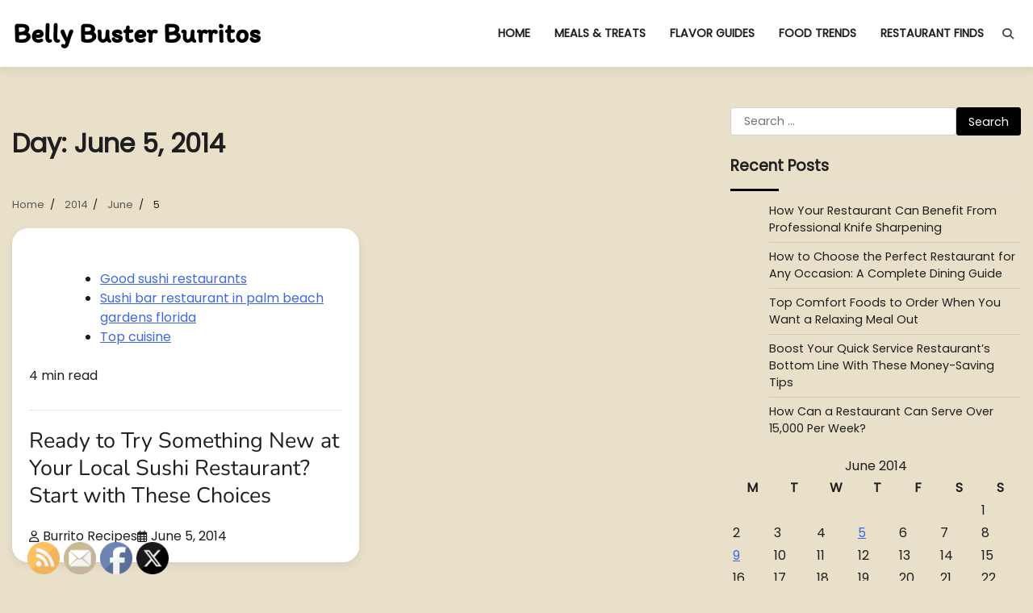

--- FILE ---
content_type: text/html; charset=UTF-8
request_url: https://bellybusterburritos.com/2014/06/05/
body_size: 12218
content:
<!doctype html>
<html lang="en-US">
<head>
	<meta charset="UTF-8">
	<meta name="viewport" content="width=device-width, initial-scale=1">
	<link rel="profile" href="https://gmpg.org/xfn/11">

	<meta name='robots' content='noindex, follow' />

	<!-- This site is optimized with the Yoast SEO plugin v26.7 - https://yoast.com/wordpress/plugins/seo/ -->
	<title>June 5, 2014 - Belly Buster Burritos</title>
	<meta property="og:locale" content="en_US" />
	<meta property="og:type" content="website" />
	<meta property="og:title" content="June 5, 2014 - Belly Buster Burritos" />
	<meta property="og:url" content="https://bellybusterburritos.com/2014/06/05/" />
	<meta property="og:site_name" content="Belly Buster Burritos" />
	<meta name="twitter:card" content="summary_large_image" />
	<script type="application/ld+json" class="yoast-schema-graph">{"@context":"https://schema.org","@graph":[{"@type":"CollectionPage","@id":"https://bellybusterburritos.com/2014/06/05/","url":"https://bellybusterburritos.com/2014/06/05/","name":"June 5, 2014 - Belly Buster Burritos","isPartOf":{"@id":"https://bellybusterburritos.com/#website"},"primaryImageOfPage":{"@id":"https://bellybusterburritos.com/2014/06/05/#primaryimage"},"image":{"@id":"https://bellybusterburritos.com/2014/06/05/#primaryimage"},"thumbnailUrl":"","breadcrumb":{"@id":"https://bellybusterburritos.com/2014/06/05/#breadcrumb"},"inLanguage":"en-US"},{"@type":"ImageObject","inLanguage":"en-US","@id":"https://bellybusterburritos.com/2014/06/05/#primaryimage","url":"","contentUrl":""},{"@type":"BreadcrumbList","@id":"https://bellybusterburritos.com/2014/06/05/#breadcrumb","itemListElement":[{"@type":"ListItem","position":1,"name":"Home","item":"https://bellybusterburritos.com/"},{"@type":"ListItem","position":2,"name":"Archives for June 5, 2014"}]},{"@type":"WebSite","@id":"https://bellybusterburritos.com/#website","url":"https://bellybusterburritos.com/","name":"Belly Buster Burritos","description":"","potentialAction":[{"@type":"SearchAction","target":{"@type":"EntryPoint","urlTemplate":"https://bellybusterburritos.com/?s={search_term_string}"},"query-input":{"@type":"PropertyValueSpecification","valueRequired":true,"valueName":"search_term_string"}}],"inLanguage":"en-US"}]}</script>
	<!-- / Yoast SEO plugin. -->


<link rel="alternate" type="application/rss+xml" title="Belly Buster Burritos &raquo; Feed" href="https://bellybusterburritos.com/feed/" />
<style id='wp-img-auto-sizes-contain-inline-css'>
img:is([sizes=auto i],[sizes^="auto," i]){contain-intrinsic-size:3000px 1500px}
/*# sourceURL=wp-img-auto-sizes-contain-inline-css */
</style>
<style id='wp-emoji-styles-inline-css'>

	img.wp-smiley, img.emoji {
		display: inline !important;
		border: none !important;
		box-shadow: none !important;
		height: 1em !important;
		width: 1em !important;
		margin: 0 0.07em !important;
		vertical-align: -0.1em !important;
		background: none !important;
		padding: 0 !important;
	}
/*# sourceURL=wp-emoji-styles-inline-css */
</style>
<style id='wp-block-library-inline-css'>
:root{--wp-block-synced-color:#7a00df;--wp-block-synced-color--rgb:122,0,223;--wp-bound-block-color:var(--wp-block-synced-color);--wp-editor-canvas-background:#ddd;--wp-admin-theme-color:#007cba;--wp-admin-theme-color--rgb:0,124,186;--wp-admin-theme-color-darker-10:#006ba1;--wp-admin-theme-color-darker-10--rgb:0,107,160.5;--wp-admin-theme-color-darker-20:#005a87;--wp-admin-theme-color-darker-20--rgb:0,90,135;--wp-admin-border-width-focus:2px}@media (min-resolution:192dpi){:root{--wp-admin-border-width-focus:1.5px}}.wp-element-button{cursor:pointer}:root .has-very-light-gray-background-color{background-color:#eee}:root .has-very-dark-gray-background-color{background-color:#313131}:root .has-very-light-gray-color{color:#eee}:root .has-very-dark-gray-color{color:#313131}:root .has-vivid-green-cyan-to-vivid-cyan-blue-gradient-background{background:linear-gradient(135deg,#00d084,#0693e3)}:root .has-purple-crush-gradient-background{background:linear-gradient(135deg,#34e2e4,#4721fb 50%,#ab1dfe)}:root .has-hazy-dawn-gradient-background{background:linear-gradient(135deg,#faaca8,#dad0ec)}:root .has-subdued-olive-gradient-background{background:linear-gradient(135deg,#fafae1,#67a671)}:root .has-atomic-cream-gradient-background{background:linear-gradient(135deg,#fdd79a,#004a59)}:root .has-nightshade-gradient-background{background:linear-gradient(135deg,#330968,#31cdcf)}:root .has-midnight-gradient-background{background:linear-gradient(135deg,#020381,#2874fc)}:root{--wp--preset--font-size--normal:16px;--wp--preset--font-size--huge:42px}.has-regular-font-size{font-size:1em}.has-larger-font-size{font-size:2.625em}.has-normal-font-size{font-size:var(--wp--preset--font-size--normal)}.has-huge-font-size{font-size:var(--wp--preset--font-size--huge)}.has-text-align-center{text-align:center}.has-text-align-left{text-align:left}.has-text-align-right{text-align:right}.has-fit-text{white-space:nowrap!important}#end-resizable-editor-section{display:none}.aligncenter{clear:both}.items-justified-left{justify-content:flex-start}.items-justified-center{justify-content:center}.items-justified-right{justify-content:flex-end}.items-justified-space-between{justify-content:space-between}.screen-reader-text{border:0;clip-path:inset(50%);height:1px;margin:-1px;overflow:hidden;padding:0;position:absolute;width:1px;word-wrap:normal!important}.screen-reader-text:focus{background-color:#ddd;clip-path:none;color:#444;display:block;font-size:1em;height:auto;left:5px;line-height:normal;padding:15px 23px 14px;text-decoration:none;top:5px;width:auto;z-index:100000}html :where(.has-border-color){border-style:solid}html :where([style*=border-top-color]){border-top-style:solid}html :where([style*=border-right-color]){border-right-style:solid}html :where([style*=border-bottom-color]){border-bottom-style:solid}html :where([style*=border-left-color]){border-left-style:solid}html :where([style*=border-width]){border-style:solid}html :where([style*=border-top-width]){border-top-style:solid}html :where([style*=border-right-width]){border-right-style:solid}html :where([style*=border-bottom-width]){border-bottom-style:solid}html :where([style*=border-left-width]){border-left-style:solid}html :where(img[class*=wp-image-]){height:auto;max-width:100%}:where(figure){margin:0 0 1em}html :where(.is-position-sticky){--wp-admin--admin-bar--position-offset:var(--wp-admin--admin-bar--height,0px)}@media screen and (max-width:600px){html :where(.is-position-sticky){--wp-admin--admin-bar--position-offset:0px}}

/*# sourceURL=wp-block-library-inline-css */
</style><style id='global-styles-inline-css'>
:root{--wp--preset--aspect-ratio--square: 1;--wp--preset--aspect-ratio--4-3: 4/3;--wp--preset--aspect-ratio--3-4: 3/4;--wp--preset--aspect-ratio--3-2: 3/2;--wp--preset--aspect-ratio--2-3: 2/3;--wp--preset--aspect-ratio--16-9: 16/9;--wp--preset--aspect-ratio--9-16: 9/16;--wp--preset--color--black: #000000;--wp--preset--color--cyan-bluish-gray: #abb8c3;--wp--preset--color--white: #ffffff;--wp--preset--color--pale-pink: #f78da7;--wp--preset--color--vivid-red: #cf2e2e;--wp--preset--color--luminous-vivid-orange: #ff6900;--wp--preset--color--luminous-vivid-amber: #fcb900;--wp--preset--color--light-green-cyan: #7bdcb5;--wp--preset--color--vivid-green-cyan: #00d084;--wp--preset--color--pale-cyan-blue: #8ed1fc;--wp--preset--color--vivid-cyan-blue: #0693e3;--wp--preset--color--vivid-purple: #9b51e0;--wp--preset--gradient--vivid-cyan-blue-to-vivid-purple: linear-gradient(135deg,rgb(6,147,227) 0%,rgb(155,81,224) 100%);--wp--preset--gradient--light-green-cyan-to-vivid-green-cyan: linear-gradient(135deg,rgb(122,220,180) 0%,rgb(0,208,130) 100%);--wp--preset--gradient--luminous-vivid-amber-to-luminous-vivid-orange: linear-gradient(135deg,rgb(252,185,0) 0%,rgb(255,105,0) 100%);--wp--preset--gradient--luminous-vivid-orange-to-vivid-red: linear-gradient(135deg,rgb(255,105,0) 0%,rgb(207,46,46) 100%);--wp--preset--gradient--very-light-gray-to-cyan-bluish-gray: linear-gradient(135deg,rgb(238,238,238) 0%,rgb(169,184,195) 100%);--wp--preset--gradient--cool-to-warm-spectrum: linear-gradient(135deg,rgb(74,234,220) 0%,rgb(151,120,209) 20%,rgb(207,42,186) 40%,rgb(238,44,130) 60%,rgb(251,105,98) 80%,rgb(254,248,76) 100%);--wp--preset--gradient--blush-light-purple: linear-gradient(135deg,rgb(255,206,236) 0%,rgb(152,150,240) 100%);--wp--preset--gradient--blush-bordeaux: linear-gradient(135deg,rgb(254,205,165) 0%,rgb(254,45,45) 50%,rgb(107,0,62) 100%);--wp--preset--gradient--luminous-dusk: linear-gradient(135deg,rgb(255,203,112) 0%,rgb(199,81,192) 50%,rgb(65,88,208) 100%);--wp--preset--gradient--pale-ocean: linear-gradient(135deg,rgb(255,245,203) 0%,rgb(182,227,212) 50%,rgb(51,167,181) 100%);--wp--preset--gradient--electric-grass: linear-gradient(135deg,rgb(202,248,128) 0%,rgb(113,206,126) 100%);--wp--preset--gradient--midnight: linear-gradient(135deg,rgb(2,3,129) 0%,rgb(40,116,252) 100%);--wp--preset--font-size--small: 12px;--wp--preset--font-size--medium: 20px;--wp--preset--font-size--large: 36px;--wp--preset--font-size--x-large: 42px;--wp--preset--font-size--regular: 16px;--wp--preset--font-size--larger: 36px;--wp--preset--font-size--huge: 48px;--wp--preset--spacing--20: 0.44rem;--wp--preset--spacing--30: 0.67rem;--wp--preset--spacing--40: 1rem;--wp--preset--spacing--50: 1.5rem;--wp--preset--spacing--60: 2.25rem;--wp--preset--spacing--70: 3.38rem;--wp--preset--spacing--80: 5.06rem;--wp--preset--shadow--natural: 6px 6px 9px rgba(0, 0, 0, 0.2);--wp--preset--shadow--deep: 12px 12px 50px rgba(0, 0, 0, 0.4);--wp--preset--shadow--sharp: 6px 6px 0px rgba(0, 0, 0, 0.2);--wp--preset--shadow--outlined: 6px 6px 0px -3px rgb(255, 255, 255), 6px 6px rgb(0, 0, 0);--wp--preset--shadow--crisp: 6px 6px 0px rgb(0, 0, 0);}:where(.is-layout-flex){gap: 0.5em;}:where(.is-layout-grid){gap: 0.5em;}body .is-layout-flex{display: flex;}.is-layout-flex{flex-wrap: wrap;align-items: center;}.is-layout-flex > :is(*, div){margin: 0;}body .is-layout-grid{display: grid;}.is-layout-grid > :is(*, div){margin: 0;}:where(.wp-block-columns.is-layout-flex){gap: 2em;}:where(.wp-block-columns.is-layout-grid){gap: 2em;}:where(.wp-block-post-template.is-layout-flex){gap: 1.25em;}:where(.wp-block-post-template.is-layout-grid){gap: 1.25em;}.has-black-color{color: var(--wp--preset--color--black) !important;}.has-cyan-bluish-gray-color{color: var(--wp--preset--color--cyan-bluish-gray) !important;}.has-white-color{color: var(--wp--preset--color--white) !important;}.has-pale-pink-color{color: var(--wp--preset--color--pale-pink) !important;}.has-vivid-red-color{color: var(--wp--preset--color--vivid-red) !important;}.has-luminous-vivid-orange-color{color: var(--wp--preset--color--luminous-vivid-orange) !important;}.has-luminous-vivid-amber-color{color: var(--wp--preset--color--luminous-vivid-amber) !important;}.has-light-green-cyan-color{color: var(--wp--preset--color--light-green-cyan) !important;}.has-vivid-green-cyan-color{color: var(--wp--preset--color--vivid-green-cyan) !important;}.has-pale-cyan-blue-color{color: var(--wp--preset--color--pale-cyan-blue) !important;}.has-vivid-cyan-blue-color{color: var(--wp--preset--color--vivid-cyan-blue) !important;}.has-vivid-purple-color{color: var(--wp--preset--color--vivid-purple) !important;}.has-black-background-color{background-color: var(--wp--preset--color--black) !important;}.has-cyan-bluish-gray-background-color{background-color: var(--wp--preset--color--cyan-bluish-gray) !important;}.has-white-background-color{background-color: var(--wp--preset--color--white) !important;}.has-pale-pink-background-color{background-color: var(--wp--preset--color--pale-pink) !important;}.has-vivid-red-background-color{background-color: var(--wp--preset--color--vivid-red) !important;}.has-luminous-vivid-orange-background-color{background-color: var(--wp--preset--color--luminous-vivid-orange) !important;}.has-luminous-vivid-amber-background-color{background-color: var(--wp--preset--color--luminous-vivid-amber) !important;}.has-light-green-cyan-background-color{background-color: var(--wp--preset--color--light-green-cyan) !important;}.has-vivid-green-cyan-background-color{background-color: var(--wp--preset--color--vivid-green-cyan) !important;}.has-pale-cyan-blue-background-color{background-color: var(--wp--preset--color--pale-cyan-blue) !important;}.has-vivid-cyan-blue-background-color{background-color: var(--wp--preset--color--vivid-cyan-blue) !important;}.has-vivid-purple-background-color{background-color: var(--wp--preset--color--vivid-purple) !important;}.has-black-border-color{border-color: var(--wp--preset--color--black) !important;}.has-cyan-bluish-gray-border-color{border-color: var(--wp--preset--color--cyan-bluish-gray) !important;}.has-white-border-color{border-color: var(--wp--preset--color--white) !important;}.has-pale-pink-border-color{border-color: var(--wp--preset--color--pale-pink) !important;}.has-vivid-red-border-color{border-color: var(--wp--preset--color--vivid-red) !important;}.has-luminous-vivid-orange-border-color{border-color: var(--wp--preset--color--luminous-vivid-orange) !important;}.has-luminous-vivid-amber-border-color{border-color: var(--wp--preset--color--luminous-vivid-amber) !important;}.has-light-green-cyan-border-color{border-color: var(--wp--preset--color--light-green-cyan) !important;}.has-vivid-green-cyan-border-color{border-color: var(--wp--preset--color--vivid-green-cyan) !important;}.has-pale-cyan-blue-border-color{border-color: var(--wp--preset--color--pale-cyan-blue) !important;}.has-vivid-cyan-blue-border-color{border-color: var(--wp--preset--color--vivid-cyan-blue) !important;}.has-vivid-purple-border-color{border-color: var(--wp--preset--color--vivid-purple) !important;}.has-vivid-cyan-blue-to-vivid-purple-gradient-background{background: var(--wp--preset--gradient--vivid-cyan-blue-to-vivid-purple) !important;}.has-light-green-cyan-to-vivid-green-cyan-gradient-background{background: var(--wp--preset--gradient--light-green-cyan-to-vivid-green-cyan) !important;}.has-luminous-vivid-amber-to-luminous-vivid-orange-gradient-background{background: var(--wp--preset--gradient--luminous-vivid-amber-to-luminous-vivid-orange) !important;}.has-luminous-vivid-orange-to-vivid-red-gradient-background{background: var(--wp--preset--gradient--luminous-vivid-orange-to-vivid-red) !important;}.has-very-light-gray-to-cyan-bluish-gray-gradient-background{background: var(--wp--preset--gradient--very-light-gray-to-cyan-bluish-gray) !important;}.has-cool-to-warm-spectrum-gradient-background{background: var(--wp--preset--gradient--cool-to-warm-spectrum) !important;}.has-blush-light-purple-gradient-background{background: var(--wp--preset--gradient--blush-light-purple) !important;}.has-blush-bordeaux-gradient-background{background: var(--wp--preset--gradient--blush-bordeaux) !important;}.has-luminous-dusk-gradient-background{background: var(--wp--preset--gradient--luminous-dusk) !important;}.has-pale-ocean-gradient-background{background: var(--wp--preset--gradient--pale-ocean) !important;}.has-electric-grass-gradient-background{background: var(--wp--preset--gradient--electric-grass) !important;}.has-midnight-gradient-background{background: var(--wp--preset--gradient--midnight) !important;}.has-small-font-size{font-size: var(--wp--preset--font-size--small) !important;}.has-medium-font-size{font-size: var(--wp--preset--font-size--medium) !important;}.has-large-font-size{font-size: var(--wp--preset--font-size--large) !important;}.has-x-large-font-size{font-size: var(--wp--preset--font-size--x-large) !important;}
/*# sourceURL=global-styles-inline-css */
</style>

<style id='classic-theme-styles-inline-css'>
/*! This file is auto-generated */
.wp-block-button__link{color:#fff;background-color:#32373c;border-radius:9999px;box-shadow:none;text-decoration:none;padding:calc(.667em + 2px) calc(1.333em + 2px);font-size:1.125em}.wp-block-file__button{background:#32373c;color:#fff;text-decoration:none}
/*# sourceURL=/wp-includes/css/classic-themes.min.css */
</style>
<link rel='stylesheet' id='SFSImainCss-css' href='https://bellybusterburritos.com/wp-content/plugins/ultimate-social-media-icons/css/sfsi-style.css?ver=2.9.6' media='all' />
<link rel='stylesheet' id='blog-articles-fonts-css' href='https://bellybusterburritos.com/wp-content/fonts/d4fe9dfd2bf83ef3dfc4321995ed4f47.css' media='all' />
<link rel='stylesheet' id='blog-articles-slick-style-css' href='https://bellybusterburritos.com/wp-content/themes/blog-articles/assets/css/slick.min.css?ver=1.8.1' media='all' />
<link rel='stylesheet' id='blog-articles-fontawesome-style-css' href='https://bellybusterburritos.com/wp-content/themes/blog-articles/assets/css/fontawesome.min.css?ver=6.4.2' media='all' />
<link rel='stylesheet' id='blog-articles-blocks-style-css' href='https://bellybusterburritos.com/wp-content/themes/blog-articles/assets/css/blocks.min.css?ver=6.9' media='all' />
<link rel='stylesheet' id='blog-articles-style-css' href='https://bellybusterburritos.com/wp-content/themes/blog-articles/style.css?ver=1.1.0' media='all' />
<script src="https://bellybusterburritos.com/wp-includes/js/jquery/jquery.min.js?ver=3.7.1" id="jquery-core-js"></script>
<script src="https://bellybusterburritos.com/wp-includes/js/jquery/jquery-migrate.min.js?ver=3.4.1" id="jquery-migrate-js"></script>
<link rel="https://api.w.org/" href="https://bellybusterburritos.com/wp-json/" /><link rel="EditURI" type="application/rsd+xml" title="RSD" href="https://bellybusterburritos.com/xmlrpc.php?rsd" />
<meta name="generator" content="WordPress 6.9" />
<meta name="follow.[base64]" content="WySj3rWYk72RF9EmEH1P"/>
<style type="text/css" id="breadcrumb-trail-css">.trail-items li:not(:last-child):after {content: "/";}</style>
	<style type="text/css">

		/* Site title and tagline color css */
		.site-title a{
			color: #000000;
		}
		.site-description {
			color: #000000;
		}
		/* End Site title and tagline color css */

		/* Primay color css */
		:root {
			--header-text-color: #000000;
			--body-background: #e8e0c9;
		}

		/* Primay color css */

		/*Typography CSS*/

		
			:root {
				--font-site-title: Itim, serif;
			}

		
		
		
			:root {
				--font-head: Nunito, serif;
			}

		
		
			:root {
				--font-body: Poppins, serif;
			}

		
	/*End Typography CSS*/

</style>

	<meta name="generator" content="speculation-rules 1.6.0">
<style id="custom-background-css">
body.custom-background { background-color: #e8e0c9; }
</style>
	</head>
<body data-rsssl=1 class="archive date custom-background wp-embed-responsive wp-theme-blog-articles sfsi_actvite_theme_default hfeed right-sidebar light-mode">
		<div id="page" class="site">
		<a class="skip-link screen-reader-text" href="#primary-content">Skip to content</a>

		<div id="loader">
			<div class="loader-container">
				<div id="preloader">
					<div class="pre-loader-6"></div>
				</div>
			</div>
		</div><!-- #loader -->

		<header id="masthead" class="site-header">
			<div class="adore-header-outer-wrapper">
				<div class="adore-header " style="background-image: url('')">
					<div class="theme-wrapper">
						<div class="adore-header-wrapper">
							<div class="site-branding">
								
									<div class="site-identity">
																				<p class="site-title"><a href="https://bellybusterburritos.com/" rel="home">Belly Buster Burritos</a></p>
																		</div>

													</div><!-- .site-branding -->
						<div class="adore-navigation">
							<div class="header-nav-search">
								<div class="header-navigation">
									<nav id="site-navigation" class="main-navigation">
										<button class="menu-toggle" aria-controls="primary-menu" aria-expanded="false">
											<span></span>
											<span></span>
											<span></span>
										</button>
										<div class="menu-menu-container"><ul id="primary-menu" class="menu"><li id="menu-item-34" class="menu-item menu-item-type-custom menu-item-object-custom menu-item-34"><a href="/">Home</a></li>
<li id="menu-item-1517" class="menu-item menu-item-type-taxonomy menu-item-object-category menu-item-1517"><a href="https://bellybusterburritos.com/category/meals-treats/">Meals &amp; Treats</a></li>
<li id="menu-item-1518" class="menu-item menu-item-type-taxonomy menu-item-object-category menu-item-1518"><a href="https://bellybusterburritos.com/category/flavor-guides/">Flavor Guides</a></li>
<li id="menu-item-1519" class="menu-item menu-item-type-taxonomy menu-item-object-category menu-item-1519"><a href="https://bellybusterburritos.com/category/food-trends/">Food Trends</a></li>
<li id="menu-item-1520" class="menu-item menu-item-type-taxonomy menu-item-object-category menu-item-1520"><a href="https://bellybusterburritos.com/category/restaurant-finds/">Restaurant Finds</a></li>
</ul></div>									</nav><!-- #site-navigation -->
								</div>
								<div class="header-end">
									<div class="navigation-search">
										<div class="navigation-search-wrap">
											<a href="#" title="Search" class="navigation-search-icon">
												<i class="fa fa-search"></i>
											</a>
											<div class="navigation-search-form">
												<form role="search" method="get" class="search-form" action="https://bellybusterburritos.com/">
				<label>
					<span class="screen-reader-text">Search for:</span>
					<input type="search" class="search-field" placeholder="Search &hellip;" value="" name="s" />
				</label>
				<input type="submit" class="search-submit" value="Search" />
			</form>											</div>
										</div>
									</div>
								</div>
							</div>
						</div>
					</div>
				</div>
			</div>
		</div>
	</header><!-- #masthead -->

	<div id="primary-content" class="primary-site-content">

		
			<div id="content" class="site-content theme-wrapper">
				<div class="theme-wrap">

				
<main id="primary" class="site-main">

	
		<header class="page-header">
			<h1 class="page-title">Day: <span>June 5, 2014</span></h1>		</header><!-- .page-header -->
					<div id="breadcrumb-list">
				<nav role="navigation" aria-label="Breadcrumbs" class="breadcrumb-trail breadcrumbs" itemprop="breadcrumb"><ul class="trail-items" itemscope itemtype="http://schema.org/BreadcrumbList"><meta name="numberOfItems" content="4" /><meta name="itemListOrder" content="Ascending" /><li itemprop="itemListElement" itemscope itemtype="http://schema.org/ListItem" class="trail-item trail-begin"><a href="https://bellybusterburritos.com/" rel="home" itemprop="item"><span itemprop="name">Home</span></a><meta itemprop="position" content="1" /></li><li itemprop="itemListElement" itemscope itemtype="http://schema.org/ListItem" class="trail-item"><a href="https://bellybusterburritos.com/2014/" itemprop="item"><span itemprop="name">2014</span></a><meta itemprop="position" content="2" /></li><li itemprop="itemListElement" itemscope itemtype="http://schema.org/ListItem" class="trail-item"><a href="https://bellybusterburritos.com/2014/06/" itemprop="item"><span itemprop="name">June</span></a><meta itemprop="position" content="3" /></li><li itemprop="itemListElement" itemscope itemtype="http://schema.org/ListItem" class="trail-item trail-end"><span itemprop="item"><span itemprop="name">5</span></span><meta itemprop="position" content="4" /></li></ul></nav>			</div><!-- #breadcrumb-list -->
		
		
		<div class="theme-archive-layout grid-layout grid-column-2">

			
<article id="post-128" class="post-128 post type-post status-publish format-standard has-post-thumbnail hentry category-good-sushi-restaurants category-sushi-bar-restaurant-in-palm-beach-gardens-florida category-top-cuisine">
	<div class="post-item post-overlay-grid">
		<div class="post-item-image">
			
			<a class="post-thumbnail" href="https://bellybusterburritos.com/2014/06/05/ready-to-try-something-new-at-your-local-sushi-restaurant-start-with-these-choices/" aria-hidden="true" tabindex="-1">
							</a>

					</div>
		<div class="post-item-content">
			<div class="entry-cat">
									<ul class="post-categories">
	<li><a href="https://bellybusterburritos.com/category/good-sushi-restaurants/" rel="category tag">Good sushi restaurants</a></li>
	<li><a href="https://bellybusterburritos.com/category/sushi-bar-restaurant-in-palm-beach-gardens-florida/" rel="category tag">Sushi bar restaurant in palm beach gardens florida</a></li>
	<li><a href="https://bellybusterburritos.com/category/top-cuisine/" rel="category tag">Top cuisine</a></li></ul>								<span class="reading-time">
					4 min read				</span>
			</div>
			<h2 class="entry-title"><a href="https://bellybusterburritos.com/2014/06/05/ready-to-try-something-new-at-your-local-sushi-restaurant-start-with-these-choices/" rel="bookmark">Ready to Try Something New at Your Local Sushi Restaurant? Start with These Choices</a></h2>			<ul class="entry-meta">
									<li class="post-author"> 
						<a href="https://bellybusterburritos.com/author/burrito-recipes/"><i class="far fa-user"></i>Burrito Recipes</a>
					</li>
													<li class="post-date"><i class="far fa-calendar-alt"></i>June 5, 2014</li>
							</ul>
		</div>
	</div>
</article><!-- #post-128 -->
		</div>

		
</main><!-- #main -->


<aside id="secondary" class="widget-area">
	<section id="search-2" class="widget widget_search"><form role="search" method="get" class="search-form" action="https://bellybusterburritos.com/">
				<label>
					<span class="screen-reader-text">Search for:</span>
					<input type="search" class="search-field" placeholder="Search &hellip;" value="" name="s" />
				</label>
				<input type="submit" class="search-submit" value="Search" />
			</form></section>
		<section id="recent-posts-2" class="widget widget_recent_entries">
		<h2 class="widget-title">Recent Posts</h2>
		<ul>
											<li>
					<a href="https://bellybusterburritos.com/2025/11/20/how-your-restaurant-can-benefit-from-professional-knife-sharpening/">How Your Restaurant Can Benefit From Professional Knife Sharpening</a>
									</li>
											<li>
					<a href="https://bellybusterburritos.com/2025/11/07/how-to-choose-the-perfect-restaurant-for-any-occasion-a-complete-dining-guide/">How to Choose the Perfect Restaurant for Any Occasion: A Complete Dining Guide</a>
									</li>
											<li>
					<a href="https://bellybusterburritos.com/2025/10/08/top-comfort-foods-to-order-when-you-want-a-relaxing-meal-out/">Top Comfort Foods to Order When You Want a Relaxing Meal Out</a>
									</li>
											<li>
					<a href="https://bellybusterburritos.com/2024/07/30/boost-your-quick-service-restaurants-bottom-line-with-these-money-saving-tips/">Boost Your Quick Service Restaurant&#8217;s Bottom Line With These Money-Saving Tips</a>
									</li>
											<li>
					<a href="https://bellybusterburritos.com/2024/07/18/how-can-a-restaurant-can-serve-over-15000-per-week/">How Can a Restaurant Can Serve Over 15,000 Per Week?</a>
									</li>
					</ul>

		</section><section id="calendar-3" class="widget widget_calendar"><div id="calendar_wrap" class="calendar_wrap"><table id="wp-calendar" class="wp-calendar-table">
	<caption>June 2014</caption>
	<thead>
	<tr>
		<th scope="col" aria-label="Monday">M</th>
		<th scope="col" aria-label="Tuesday">T</th>
		<th scope="col" aria-label="Wednesday">W</th>
		<th scope="col" aria-label="Thursday">T</th>
		<th scope="col" aria-label="Friday">F</th>
		<th scope="col" aria-label="Saturday">S</th>
		<th scope="col" aria-label="Sunday">S</th>
	</tr>
	</thead>
	<tbody>
	<tr>
		<td colspan="6" class="pad">&nbsp;</td><td>1</td>
	</tr>
	<tr>
		<td>2</td><td>3</td><td>4</td><td><a href="https://bellybusterburritos.com/2014/06/05/" aria-label="Posts published on June 5, 2014">5</a></td><td>6</td><td>7</td><td>8</td>
	</tr>
	<tr>
		<td><a href="https://bellybusterburritos.com/2014/06/09/" aria-label="Posts published on June 9, 2014">9</a></td><td>10</td><td>11</td><td>12</td><td>13</td><td>14</td><td>15</td>
	</tr>
	<tr>
		<td>16</td><td>17</td><td>18</td><td>19</td><td>20</td><td>21</td><td>22</td>
	</tr>
	<tr>
		<td>23</td><td>24</td><td>25</td><td>26</td><td>27</td><td>28</td><td>29</td>
	</tr>
	<tr>
		<td>30</td>
		<td class="pad" colspan="6">&nbsp;</td>
	</tr>
	</tbody>
	</table><nav aria-label="Previous and next months" class="wp-calendar-nav">
		<span class="wp-calendar-nav-prev"><a href="https://bellybusterburritos.com/2014/05/">&laquo; May</a></span>
		<span class="pad">&nbsp;</span>
		<span class="wp-calendar-nav-next"><a href="https://bellybusterburritos.com/2014/07/">Jul &raquo;</a></span>
	</nav></div></section><section id="archives-2" class="widget widget_archive"><h2 class="widget-title">Archives</h2>		<label class="screen-reader-text" for="archives-dropdown-2">Archives</label>
		<select id="archives-dropdown-2" name="archive-dropdown">
			
			<option value="">Select Month</option>
				<option value='https://bellybusterburritos.com/2025/11/'> November 2025 </option>
	<option value='https://bellybusterburritos.com/2025/10/'> October 2025 </option>
	<option value='https://bellybusterburritos.com/2024/07/'> July 2024 </option>
	<option value='https://bellybusterburritos.com/2024/06/'> June 2024 </option>
	<option value='https://bellybusterburritos.com/2024/05/'> May 2024 </option>
	<option value='https://bellybusterburritos.com/2024/03/'> March 2024 </option>
	<option value='https://bellybusterburritos.com/2024/02/'> February 2024 </option>
	<option value='https://bellybusterburritos.com/2024/01/'> January 2024 </option>
	<option value='https://bellybusterburritos.com/2023/12/'> December 2023 </option>
	<option value='https://bellybusterburritos.com/2023/11/'> November 2023 </option>
	<option value='https://bellybusterburritos.com/2023/10/'> October 2023 </option>
	<option value='https://bellybusterburritos.com/2023/09/'> September 2023 </option>
	<option value='https://bellybusterburritos.com/2023/08/'> August 2023 </option>
	<option value='https://bellybusterburritos.com/2023/07/'> July 2023 </option>
	<option value='https://bellybusterburritos.com/2023/06/'> June 2023 </option>
	<option value='https://bellybusterburritos.com/2023/05/'> May 2023 </option>
	<option value='https://bellybusterburritos.com/2023/04/'> April 2023 </option>
	<option value='https://bellybusterburritos.com/2023/03/'> March 2023 </option>
	<option value='https://bellybusterburritos.com/2023/01/'> January 2023 </option>
	<option value='https://bellybusterburritos.com/2022/11/'> November 2022 </option>
	<option value='https://bellybusterburritos.com/2022/01/'> January 2022 </option>
	<option value='https://bellybusterburritos.com/2021/10/'> October 2021 </option>
	<option value='https://bellybusterburritos.com/2021/09/'> September 2021 </option>
	<option value='https://bellybusterburritos.com/2021/08/'> August 2021 </option>
	<option value='https://bellybusterburritos.com/2021/04/'> April 2021 </option>
	<option value='https://bellybusterburritos.com/2020/10/'> October 2020 </option>
	<option value='https://bellybusterburritos.com/2020/08/'> August 2020 </option>
	<option value='https://bellybusterburritos.com/2020/07/'> July 2020 </option>
	<option value='https://bellybusterburritos.com/2020/06/'> June 2020 </option>
	<option value='https://bellybusterburritos.com/2020/05/'> May 2020 </option>
	<option value='https://bellybusterburritos.com/2020/04/'> April 2020 </option>
	<option value='https://bellybusterburritos.com/2020/03/'> March 2020 </option>
	<option value='https://bellybusterburritos.com/2020/02/'> February 2020 </option>
	<option value='https://bellybusterburritos.com/2020/01/'> January 2020 </option>
	<option value='https://bellybusterburritos.com/2019/12/'> December 2019 </option>
	<option value='https://bellybusterburritos.com/2019/11/'> November 2019 </option>
	<option value='https://bellybusterburritos.com/2019/10/'> October 2019 </option>
	<option value='https://bellybusterburritos.com/2019/09/'> September 2019 </option>
	<option value='https://bellybusterburritos.com/2019/08/'> August 2019 </option>
	<option value='https://bellybusterburritos.com/2019/07/'> July 2019 </option>
	<option value='https://bellybusterburritos.com/2019/06/'> June 2019 </option>
	<option value='https://bellybusterburritos.com/2019/05/'> May 2019 </option>
	<option value='https://bellybusterburritos.com/2019/04/'> April 2019 </option>
	<option value='https://bellybusterburritos.com/2019/03/'> March 2019 </option>
	<option value='https://bellybusterburritos.com/2019/02/'> February 2019 </option>
	<option value='https://bellybusterburritos.com/2019/01/'> January 2019 </option>
	<option value='https://bellybusterburritos.com/2018/12/'> December 2018 </option>
	<option value='https://bellybusterburritos.com/2018/11/'> November 2018 </option>
	<option value='https://bellybusterburritos.com/2018/10/'> October 2018 </option>
	<option value='https://bellybusterburritos.com/2018/09/'> September 2018 </option>
	<option value='https://bellybusterburritos.com/2018/08/'> August 2018 </option>
	<option value='https://bellybusterburritos.com/2018/07/'> July 2018 </option>
	<option value='https://bellybusterburritos.com/2018/06/'> June 2018 </option>
	<option value='https://bellybusterburritos.com/2018/05/'> May 2018 </option>
	<option value='https://bellybusterburritos.com/2018/04/'> April 2018 </option>
	<option value='https://bellybusterburritos.com/2018/03/'> March 2018 </option>
	<option value='https://bellybusterburritos.com/2018/02/'> February 2018 </option>
	<option value='https://bellybusterburritos.com/2018/01/'> January 2018 </option>
	<option value='https://bellybusterburritos.com/2017/12/'> December 2017 </option>
	<option value='https://bellybusterburritos.com/2017/11/'> November 2017 </option>
	<option value='https://bellybusterburritos.com/2017/10/'> October 2017 </option>
	<option value='https://bellybusterburritos.com/2017/09/'> September 2017 </option>
	<option value='https://bellybusterburritos.com/2017/08/'> August 2017 </option>
	<option value='https://bellybusterburritos.com/2017/07/'> July 2017 </option>
	<option value='https://bellybusterburritos.com/2017/06/'> June 2017 </option>
	<option value='https://bellybusterburritos.com/2017/05/'> May 2017 </option>
	<option value='https://bellybusterburritos.com/2017/04/'> April 2017 </option>
	<option value='https://bellybusterburritos.com/2017/03/'> March 2017 </option>
	<option value='https://bellybusterburritos.com/2017/02/'> February 2017 </option>
	<option value='https://bellybusterburritos.com/2017/01/'> January 2017 </option>
	<option value='https://bellybusterburritos.com/2016/10/'> October 2016 </option>
	<option value='https://bellybusterburritos.com/2016/09/'> September 2016 </option>
	<option value='https://bellybusterburritos.com/2016/08/'> August 2016 </option>
	<option value='https://bellybusterburritos.com/2016/07/'> July 2016 </option>
	<option value='https://bellybusterburritos.com/2016/06/'> June 2016 </option>
	<option value='https://bellybusterburritos.com/2016/05/'> May 2016 </option>
	<option value='https://bellybusterburritos.com/2016/04/'> April 2016 </option>
	<option value='https://bellybusterburritos.com/2016/03/'> March 2016 </option>
	<option value='https://bellybusterburritos.com/2016/02/'> February 2016 </option>
	<option value='https://bellybusterburritos.com/2016/01/'> January 2016 </option>
	<option value='https://bellybusterburritos.com/2015/12/'> December 2015 </option>
	<option value='https://bellybusterburritos.com/2015/11/'> November 2015 </option>
	<option value='https://bellybusterburritos.com/2015/10/'> October 2015 </option>
	<option value='https://bellybusterburritos.com/2015/09/'> September 2015 </option>
	<option value='https://bellybusterburritos.com/2015/08/'> August 2015 </option>
	<option value='https://bellybusterburritos.com/2015/07/'> July 2015 </option>
	<option value='https://bellybusterburritos.com/2015/06/'> June 2015 </option>
	<option value='https://bellybusterburritos.com/2015/05/'> May 2015 </option>
	<option value='https://bellybusterburritos.com/2015/04/'> April 2015 </option>
	<option value='https://bellybusterburritos.com/2015/03/'> March 2015 </option>
	<option value='https://bellybusterburritos.com/2015/02/'> February 2015 </option>
	<option value='https://bellybusterburritos.com/2015/01/'> January 2015 </option>
	<option value='https://bellybusterburritos.com/2014/12/'> December 2014 </option>
	<option value='https://bellybusterburritos.com/2014/11/'> November 2014 </option>
	<option value='https://bellybusterburritos.com/2014/10/'> October 2014 </option>
	<option value='https://bellybusterburritos.com/2014/09/'> September 2014 </option>
	<option value='https://bellybusterburritos.com/2014/08/'> August 2014 </option>
	<option value='https://bellybusterburritos.com/2014/07/'> July 2014 </option>
	<option value='https://bellybusterburritos.com/2014/06/' selected='selected'> June 2014 </option>
	<option value='https://bellybusterburritos.com/2014/05/'> May 2014 </option>
	<option value='https://bellybusterburritos.com/2014/03/'> March 2014 </option>
	<option value='https://bellybusterburritos.com/2012/01/'> January 2012 </option>

		</select>

			<script>
( ( dropdownId ) => {
	const dropdown = document.getElementById( dropdownId );
	function onSelectChange() {
		setTimeout( () => {
			if ( 'escape' === dropdown.dataset.lastkey ) {
				return;
			}
			if ( dropdown.value ) {
				document.location.href = dropdown.value;
			}
		}, 250 );
	}
	function onKeyUp( event ) {
		if ( 'Escape' === event.key ) {
			dropdown.dataset.lastkey = 'escape';
		} else {
			delete dropdown.dataset.lastkey;
		}
	}
	function onClick() {
		delete dropdown.dataset.lastkey;
	}
	dropdown.addEventListener( 'keyup', onKeyUp );
	dropdown.addEventListener( 'click', onClick );
	dropdown.addEventListener( 'change', onSelectChange );
})( "archives-dropdown-2" );

//# sourceURL=WP_Widget_Archives%3A%3Awidget
</script>
</section></aside><!-- #secondary -->

</div>

</div>
</div><!-- #content -->

<footer id="colophon" class="site-footer">
	<div class="bottom-footer">
	<div class="theme-wrapper">
		<div class="bottom-footer-info no-footer-social-menu">
							<div class="site-info">
					<span>Copyright © 2026 <a href="https://bellybusterburritos.com/">Belly Buster Burritos</a>. <a href="/sitemap">Sitemap</a>
</span>	
				</div><!-- .site-info -->
					</div>
	</div>
</div>
</footer><!-- #colophon -->

<a href="#" id="scroll-to-top" class="blog-articles-scroll-to-top"></a>		

</div><!-- #page -->

<script type="speculationrules">
{"prerender":[{"source":"document","where":{"and":[{"href_matches":"/*"},{"not":{"href_matches":["/wp-*.php","/wp-admin/*","/wp-content/uploads/*","/wp-content/*","/wp-content/plugins/*","/wp-content/themes/blog-articles/*","/*\\?(.+)"]}},{"not":{"selector_matches":"a[rel~=\"nofollow\"]"}},{"not":{"selector_matches":".no-prerender, .no-prerender a"}},{"not":{"selector_matches":".no-prefetch, .no-prefetch a"}}]},"eagerness":"moderate"}]}
</script>
                <!--facebook like and share js -->
                <div id="fb-root"></div>
                <script>
                    (function(d, s, id) {
                        var js, fjs = d.getElementsByTagName(s)[0];
                        if (d.getElementById(id)) return;
                        js = d.createElement(s);
                        js.id = id;
                        js.src = "https://connect.facebook.net/en_US/sdk.js#xfbml=1&version=v3.2";
                        fjs.parentNode.insertBefore(js, fjs);
                    }(document, 'script', 'facebook-jssdk'));
                </script>
                <script>
window.addEventListener('sfsi_functions_loaded', function() {
    if (typeof sfsi_responsive_toggle == 'function') {
        sfsi_responsive_toggle(0);
        // console.log('sfsi_responsive_toggle');

    }
})
</script>
<div class="norm_row sfsi_wDiv sfsi_floater_position_bottom-left" id="sfsi_floater" style="z-index: 9999;width:225px;text-align:left;position:absolute;position:absolute;left:30px;bottom:0px;"><div style='width:40px; height:40px;margin-left:5px;margin-bottom:5px; ' class='sfsi_wicons shuffeldiv ' ><div class='inerCnt'><a class=' sficn' data-effect='' target='_blank'  href='https://bellybusterburritos.com/feed/' id='sfsiid_rss_icon' style='width:40px;height:40px;opacity:1;'  ><img data-pin-nopin='true' alt='RSS' title='RSS' src='https://bellybusterburritos.com/wp-content/plugins/ultimate-social-media-icons/images/icons_theme/default/default_rss.png' width='40' height='40' style='' class='sfcm sfsi_wicon ' data-effect=''   /></a></div></div><div style='width:40px; height:40px;margin-left:5px;margin-bottom:5px; ' class='sfsi_wicons shuffeldiv ' ><div class='inerCnt'><a class=' sficn' data-effect='' target='_blank'  href='https://www.specificfeeds.com/widgets/emailSubscribeEncFeed/[base64]/OA==/' id='sfsiid_email_icon' style='width:40px;height:40px;opacity:1;'  ><img data-pin-nopin='true' alt='Follow by Email' title='Follow by Email' src='https://bellybusterburritos.com/wp-content/plugins/ultimate-social-media-icons/images/icons_theme/default/default_email.png' width='40' height='40' style='' class='sfcm sfsi_wicon ' data-effect=''   /></a></div></div><div style='width:40px; height:40px;margin-left:5px;margin-bottom:5px; ' class='sfsi_wicons shuffeldiv ' ><div class='inerCnt'><a class=' sficn' data-effect='' target='_blank'  href='' id='sfsiid_facebook_icon' style='width:40px;height:40px;opacity:1;'  ><img data-pin-nopin='true' alt='Facebook' title='Facebook' src='https://bellybusterburritos.com/wp-content/plugins/ultimate-social-media-icons/images/icons_theme/default/default_facebook.png' width='40' height='40' style='' class='sfcm sfsi_wicon ' data-effect=''   /></a><div class="sfsi_tool_tip_2 fb_tool_bdr sfsiTlleft" style="opacity:0;z-index:-1;" id="sfsiid_facebook"><span class="bot_arow bot_fb_arow"></span><div class="sfsi_inside"><div  class='icon2'><div class="fb-like" width="200" data-href="https://bellybusterburritos.com/2014/06/05/ready-to-try-something-new-at-your-local-sushi-restaurant-start-with-these-choices/"  data-send="false" data-layout="button_count" data-action="like"></div></div><div  class='icon3'><a target='_blank' href='https://www.facebook.com/sharer/sharer.php?u=https%3A%2F%2Fbellybusterburritos.com%2F2014%2F06%2F05' style='display:inline-block;'  > <img class='sfsi_wicon'  data-pin-nopin='true' alt='fb-share-icon' title='Facebook Share' src='https://bellybusterburritos.com/wp-content/plugins/ultimate-social-media-icons/images/share_icons/fb_icons/en_US.svg' /></a></div></div></div></div></div><div style='width:40px; height:40px;margin-left:5px;margin-bottom:5px; ' class='sfsi_wicons shuffeldiv ' ><div class='inerCnt'><a class=' sficn' data-effect='' target='_blank'  href='' id='sfsiid_twitter_icon' style='width:40px;height:40px;opacity:1;'  ><img data-pin-nopin='true' alt='Twitter' title='Twitter' src='https://bellybusterburritos.com/wp-content/plugins/ultimate-social-media-icons/images/icons_theme/default/default_twitter.png' width='40' height='40' style='' class='sfcm sfsi_wicon ' data-effect=''   /></a><div class="sfsi_tool_tip_2 twt_tool_bdr sfsiTlleft" style="opacity:0;z-index:-1;" id="sfsiid_twitter"><span class="bot_arow bot_twt_arow"></span><div class="sfsi_inside"><div  class='icon2'><div class='sf_twiter' style='display: inline-block;vertical-align: middle;width: auto;'>
						<a target='_blank' href='https://x.com/intent/post?text=Hey%2C+check+out+this+cool+site+I+found%3A+www.yourname.com+%23Topic+via%40my_twitter_name+https%3A%2F%2Fbellybusterburritos.com%2F2014%2F06%2F05' style='display:inline-block' >
							<img data-pin-nopin= true class='sfsi_wicon' src='https://bellybusterburritos.com/wp-content/plugins/ultimate-social-media-icons/images/share_icons/Twitter_Tweet/en_US_Tweet.svg' alt='Post on X' title='Post on X' >
						</a>
					</div></div></div></div></div></div></div ><input type='hidden' id='sfsi_floater_sec' value='bottom-left' /><script>window.addEventListener("sfsi_functions_loaded", function()
			{
				if (typeof sfsi_widget_set == "function") {
					sfsi_widget_set();
				}
			}); window.addEventListener('sfsi_functions_loaded',function(){sfsi_float_widget('bottom')});</script>    <script>
        window.addEventListener('sfsi_functions_loaded', function () {
            if (typeof sfsi_plugin_version == 'function') {
                sfsi_plugin_version(2.77);
            }
        });

        function sfsi_processfurther(ref) {
            var feed_id = '[base64]';
            var feedtype = 8;
            var email = jQuery(ref).find('input[name="email"]').val();
            var filter = /^(([^<>()[\]\\.,;:\s@\"]+(\.[^<>()[\]\\.,;:\s@\"]+)*)|(\".+\"))@((\[[0-9]{1,3}\.[0-9]{1,3}\.[0-9]{1,3}\.[0-9]{1,3}\])|(([a-zA-Z\-0-9]+\.)+[a-zA-Z]{2,}))$/;
            if ((email != "Enter your email") && (filter.test(email))) {
                if (feedtype == "8") {
                    var url = "https://api.follow.it/subscription-form/" + feed_id + "/" + feedtype;
                    window.open(url, "popupwindow", "scrollbars=yes,width=1080,height=760");
                    return true;
                }
            } else {
                alert("Please enter email address");
                jQuery(ref).find('input[name="email"]').focus();
                return false;
            }
        }
    </script>
    <style type="text/css" aria-selected="true">
        .sfsi_subscribe_Popinner {
             width: 100% !important;

            height: auto !important;

         padding: 18px 0px !important;

            background-color: #ffffff !important;
        }

        .sfsi_subscribe_Popinner form {
            margin: 0 20px !important;
        }

        .sfsi_subscribe_Popinner h5 {
            font-family: Helvetica,Arial,sans-serif !important;

             font-weight: bold !important;   color:#000000 !important; font-size: 16px !important;   text-align:center !important; margin: 0 0 10px !important;
            padding: 0 !important;
        }

        .sfsi_subscription_form_field {
            margin: 5px 0 !important;
            width: 100% !important;
            display: inline-flex;
            display: -webkit-inline-flex;
        }

        .sfsi_subscription_form_field input {
            width: 100% !important;
            padding: 10px 0px !important;
        }

        .sfsi_subscribe_Popinner input[type=email] {
         font-family: Helvetica,Arial,sans-serif !important;   font-style:normal !important;  color: #000000 !important;   font-size:14px !important; text-align: center !important;        }

        .sfsi_subscribe_Popinner input[type=email]::-webkit-input-placeholder {

         font-family: Helvetica,Arial,sans-serif !important;   font-style:normal !important;  color:#000000 !important; font-size: 14px !important;   text-align:center !important;        }

        .sfsi_subscribe_Popinner input[type=email]:-moz-placeholder {
            /* Firefox 18- */
         font-family: Helvetica,Arial,sans-serif !important;   font-style:normal !important;   color:#000000 !important; font-size: 14px !important;   text-align:center !important;
        }

        .sfsi_subscribe_Popinner input[type=email]::-moz-placeholder {
            /* Firefox 19+ */
         font-family: Helvetica,Arial,sans-serif !important;   font-style: normal !important;
              color:#000000 !important; font-size: 14px !important;   text-align:center !important;        }

        .sfsi_subscribe_Popinner input[type=email]:-ms-input-placeholder {

            font-family: Helvetica,Arial,sans-serif !important;  font-style:normal !important;  color: #000000 !important;  font-size:14px !important;
         text-align: center !important;        }

        .sfsi_subscribe_Popinner input[type=submit] {

         font-family: Helvetica,Arial,sans-serif !important;   font-weight: bold !important;   color:#000000 !important; font-size: 16px !important;   text-align:center !important; background-color: #dedede !important;        }

                .sfsi_shortcode_container {
            float: left;
        }

        .sfsi_shortcode_container .norm_row .sfsi_wDiv {
            position: relative !important;
        }

        .sfsi_shortcode_container .sfsi_holders {
            display: none;
        }

            </style>

    <script src="https://bellybusterburritos.com/wp-includes/js/jquery/ui/core.min.js?ver=1.13.3" id="jquery-ui-core-js"></script>
<script src="https://bellybusterburritos.com/wp-content/plugins/ultimate-social-media-icons/js/shuffle/modernizr.custom.min.js?ver=6.9" id="SFSIjqueryModernizr-js"></script>
<script src="https://bellybusterburritos.com/wp-content/plugins/ultimate-social-media-icons/js/shuffle/jquery.shuffle.min.js?ver=6.9" id="SFSIjqueryShuffle-js"></script>
<script src="https://bellybusterburritos.com/wp-content/plugins/ultimate-social-media-icons/js/shuffle/random-shuffle-min.js?ver=6.9" id="SFSIjqueryrandom-shuffle-js"></script>
<script id="SFSICustomJs-js-extra">
var sfsi_icon_ajax_object = {"nonce":"708a35b872","ajax_url":"https://bellybusterburritos.com/wp-admin/admin-ajax.php","plugin_url":"https://bellybusterburritos.com/wp-content/plugins/ultimate-social-media-icons/"};
//# sourceURL=SFSICustomJs-js-extra
</script>
<script src="https://bellybusterburritos.com/wp-content/plugins/ultimate-social-media-icons/js/custom.js?ver=2.9.6" id="SFSICustomJs-js"></script>
<script src="https://bellybusterburritos.com/wp-content/themes/blog-articles/assets/js/navigation.min.js?ver=1.1.0" id="blog-articles-navigation-js"></script>
<script src="https://bellybusterburritos.com/wp-content/themes/blog-articles/assets/js/slick.min.js?ver=1.8.1" id="blog-articles-slick-script-js"></script>
<script src="https://bellybusterburritos.com/wp-content/themes/blog-articles/assets/js/custom.min.js?ver=1.1.0" id="blog-articles-custom-script-js"></script>
<script id="wp-emoji-settings" type="application/json">
{"baseUrl":"https://s.w.org/images/core/emoji/17.0.2/72x72/","ext":".png","svgUrl":"https://s.w.org/images/core/emoji/17.0.2/svg/","svgExt":".svg","source":{"concatemoji":"https://bellybusterburritos.com/wp-includes/js/wp-emoji-release.min.js?ver=6.9"}}
</script>
<script type="module">
/*! This file is auto-generated */
const a=JSON.parse(document.getElementById("wp-emoji-settings").textContent),o=(window._wpemojiSettings=a,"wpEmojiSettingsSupports"),s=["flag","emoji"];function i(e){try{var t={supportTests:e,timestamp:(new Date).valueOf()};sessionStorage.setItem(o,JSON.stringify(t))}catch(e){}}function c(e,t,n){e.clearRect(0,0,e.canvas.width,e.canvas.height),e.fillText(t,0,0);t=new Uint32Array(e.getImageData(0,0,e.canvas.width,e.canvas.height).data);e.clearRect(0,0,e.canvas.width,e.canvas.height),e.fillText(n,0,0);const a=new Uint32Array(e.getImageData(0,0,e.canvas.width,e.canvas.height).data);return t.every((e,t)=>e===a[t])}function p(e,t){e.clearRect(0,0,e.canvas.width,e.canvas.height),e.fillText(t,0,0);var n=e.getImageData(16,16,1,1);for(let e=0;e<n.data.length;e++)if(0!==n.data[e])return!1;return!0}function u(e,t,n,a){switch(t){case"flag":return n(e,"\ud83c\udff3\ufe0f\u200d\u26a7\ufe0f","\ud83c\udff3\ufe0f\u200b\u26a7\ufe0f")?!1:!n(e,"\ud83c\udde8\ud83c\uddf6","\ud83c\udde8\u200b\ud83c\uddf6")&&!n(e,"\ud83c\udff4\udb40\udc67\udb40\udc62\udb40\udc65\udb40\udc6e\udb40\udc67\udb40\udc7f","\ud83c\udff4\u200b\udb40\udc67\u200b\udb40\udc62\u200b\udb40\udc65\u200b\udb40\udc6e\u200b\udb40\udc67\u200b\udb40\udc7f");case"emoji":return!a(e,"\ud83e\u1fac8")}return!1}function f(e,t,n,a){let r;const o=(r="undefined"!=typeof WorkerGlobalScope&&self instanceof WorkerGlobalScope?new OffscreenCanvas(300,150):document.createElement("canvas")).getContext("2d",{willReadFrequently:!0}),s=(o.textBaseline="top",o.font="600 32px Arial",{});return e.forEach(e=>{s[e]=t(o,e,n,a)}),s}function r(e){var t=document.createElement("script");t.src=e,t.defer=!0,document.head.appendChild(t)}a.supports={everything:!0,everythingExceptFlag:!0},new Promise(t=>{let n=function(){try{var e=JSON.parse(sessionStorage.getItem(o));if("object"==typeof e&&"number"==typeof e.timestamp&&(new Date).valueOf()<e.timestamp+604800&&"object"==typeof e.supportTests)return e.supportTests}catch(e){}return null}();if(!n){if("undefined"!=typeof Worker&&"undefined"!=typeof OffscreenCanvas&&"undefined"!=typeof URL&&URL.createObjectURL&&"undefined"!=typeof Blob)try{var e="postMessage("+f.toString()+"("+[JSON.stringify(s),u.toString(),c.toString(),p.toString()].join(",")+"));",a=new Blob([e],{type:"text/javascript"});const r=new Worker(URL.createObjectURL(a),{name:"wpTestEmojiSupports"});return void(r.onmessage=e=>{i(n=e.data),r.terminate(),t(n)})}catch(e){}i(n=f(s,u,c,p))}t(n)}).then(e=>{for(const n in e)a.supports[n]=e[n],a.supports.everything=a.supports.everything&&a.supports[n],"flag"!==n&&(a.supports.everythingExceptFlag=a.supports.everythingExceptFlag&&a.supports[n]);var t;a.supports.everythingExceptFlag=a.supports.everythingExceptFlag&&!a.supports.flag,a.supports.everything||((t=a.source||{}).concatemoji?r(t.concatemoji):t.wpemoji&&t.twemoji&&(r(t.twemoji),r(t.wpemoji)))});
//# sourceURL=https://bellybusterburritos.com/wp-includes/js/wp-emoji-loader.min.js
</script>

</body>
</html>
